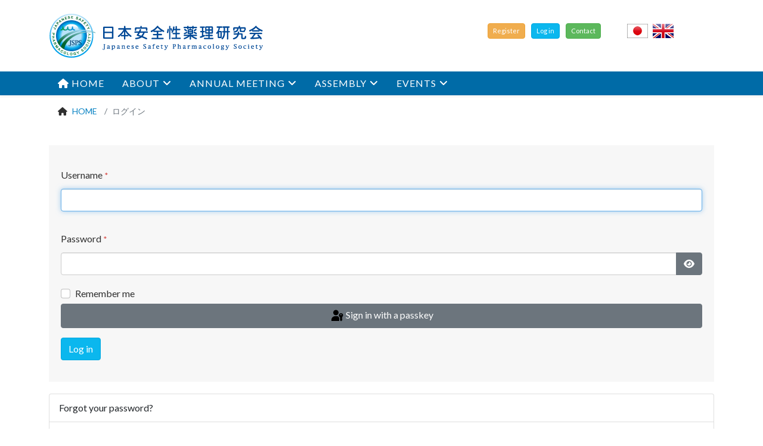

--- FILE ---
content_type: text/html; charset=utf-8
request_url: https://www.j-sps.org/en/log-in
body_size: 6070
content:
<!DOCTYPE html>
<html xmlns="http://www.w3.org/1999/xhtml" xml:lang="en-gb" lang="en-gb" dir="ltr">
	<head>
		<meta http-equiv="X-UA-Compatible" content="IE=edge">
		<meta name="viewport" content="width=device-width, initial-scale=1">
		<meta charset="utf-8">
	<meta name="description" content="日本安全性薬理研究会は「医薬品の安全性評価を薬理学から支える」ため、安全性薬理試験に関わる研究者が集まっています。">
	<meta name="generator" content="4CREATOR">
	<title>ログイン - Japanese Safety Pharmacology Society</title>
	<link href="/templates/shaper_helix3/images/favicon.ico" rel="icon" type="image/vnd.microsoft.icon">
	<link href="https://www.j-sps.org/log-in" rel="alternate" hreflang="ja">
	<link href="https://www.j-sps.org/en/log-in" rel="alternate" hreflang="en">
<link href="/media/plg_system_webauthn/css/button.min.css?230a68" rel="stylesheet">
	<link href="/templates/shaper_helix3/css/bootstrap.min.css" rel="stylesheet">
	<link href="/templates/shaper_helix3/css/fontawesome.min.css" rel="stylesheet">
	<link href="/templates/shaper_helix3/css/font-awesome-v4-shims.min.css" rel="stylesheet">
	<link href="/templates/shaper_helix3/css/template.css" rel="stylesheet">
	<link href="/templates/shaper_helix3/css/presets/preset1.css" rel="stylesheet" class="preset">
	<link href="/templates/shaper_helix3/css/custom.css" rel="stylesheet">
	<link href="/templates/shaper_helix3/css/frontend-edit.css" rel="stylesheet">
	<link href="/media/mod_falang/css/template.css?230a68" rel="stylesheet">
	<style>@media (min-width: 1400px) {
.container {
max-width: 1140px;
}
}</style>
	<style>#sp-top-bar{ background-color:#ffffff;color:#5c5c5c; }</style>
	<style>#sp-header{ background-color:#006ba7; }</style>
	<style>#sp-bottom{ background-color:#006ba7;padding:100px 0px; }</style>
	<style>#sp-footer{ background-color:#006ba7; }</style>
<script src="/media/mod_menu/js/menu.min.js?230a68" type="module"></script>
	<script type="application/json" class="joomla-script-options new">{"joomla.jtext":{"PLG_SYSTEM_WEBAUTHN_ERR_CANNOT_FIND_USERNAME":"Cannot find the username field in the login module. Sorry, Passwordless authentication will not work on this site unless you use a different login module.","PLG_SYSTEM_WEBAUTHN_ERR_EMPTY_USERNAME":"You need to enter your username (but NOT your password) before selecting the passkey login button.","PLG_SYSTEM_WEBAUTHN_ERR_INVALID_USERNAME":"The specified username does not correspond to a user account that has enabled passwordless login on this site.","JFIELD_PASSWORD_INDICATE_INCOMPLETE":"Password doesn't meet site's requirements.","JFIELD_PASSWORD_INDICATE_COMPLETE":"The password strength is now within the acceptable range.","JSHOWPASSWORD":"Show Password","JHIDEPASSWORD":"Hide Password","RLTA_BUTTON_SCROLL_LEFT":"Scroll buttons to the left","RLTA_BUTTON_SCROLL_RIGHT":"Scroll buttons to the right","JLIB_FORM_CONTAINS_INVALID_FIELDS":"The form cannot be submitted as it's missing required data. <br> Please correct the marked fields and try again.","JLIB_FORM_FIELD_REQUIRED_VALUE":"Please fill in this field","JLIB_FORM_FIELD_REQUIRED_CHECK":"One of the options must be selected","JLIB_FORM_FIELD_INVALID_VALUE":"This value is not valid"},"system.paths":{"root":"","rootFull":"https:\/\/www.j-sps.org\/","base":"","baseFull":"https:\/\/www.j-sps.org\/"},"csrf.token":"434c0eeca639b0f41ddad82e4386ffce","system.keepalive":{"interval":840000,"uri":"\/en\/component\/ajax\/?format=json"}}</script>
	<script src="/media/system/js/core.min.js?a3d8f8"></script>
	<script src="/media/system/js/messages.min.js?9a4811" type="module"></script>
	<script src="/media/plg_system_webauthn/js/login.min.js?230a68" defer></script>
	<script src="/media/system/js/keepalive.min.js?08e025" type="module"></script>
	<script src="/media/system/js/fields/validate.min.js?75ac5d" type="module"></script>
	<script src="/media/system/js/fields/passwordview.min.js?61f142" defer></script>
	<script src="/media/vendor/bootstrap/js/modal.min.js?5.3.8" type="module"></script>
	<script src="/media/vendor/jquery/js/jquery.min.js?3.7.1"></script>
	<script src="/media/legacy/js/jquery-noconflict.min.js?504da4"></script>
	<script src="/templates/shaper_helix3/js/bootstrap.min.js"></script>
	<script src="/templates/shaper_helix3/js/jquery.sticky.js"></script>
	<script src="/templates/shaper_helix3/js/main.js"></script>
	<script src="/templates/shaper_helix3/js/frontend-edit.js"></script>
	<script>document.addEventListener("DOMContentLoaded", function() {
var login = document.querySelectorAll('a[href*="login"], a[href*="logout"]').forEach((login, index) => {login.setAttribute('data-bs-toggle', 'modal');login.setAttribute('data-bs-target', '#loginModal');});
});</script>
	<script>rltaSettings = {"switchToAccordions":true,"switchBreakPoint":576,"buttonScrollSpeed":5,"addHashToUrls":true,"rememberActive":false,"wrapButtons":false}</script>
	<script>
var sp_preloader = '0';
</script>
	<script>
var sp_gotop = '1';
</script>
	<script>
var sp_offanimation = 'default';
</script>
	<link href="https://www.j-sps.org/log-in" rel="alternate" hreflang="x-default" />
		<link rel="apple-touch-icon" sizes="180x180" href="/favicons/apple-touch-icon.png?v=20180928b">
<link rel="icon" type="image/png" sizes="32x32" href="/favicons/favicon-32x32.png?v=20180928b">
<link rel="icon" type="image/png" sizes="16x16" href="/favicons/favicon-16x16.png?v=20180928b">
<link rel="mask-icon" href="/favicons/safari-pinned-tab.svg?v=20180928b" color="#006ba7">
<link rel="shortcut icon" href="/favicons/favicon.ico?v=20180928b">
<meta name="apple-mobile-web-app-title" content="JSPS">
<meta name="application-name" content="JSPS">
<meta name="msapplication-TileColor" content="#006ba7">
<meta name="msapplication-config" content="/favicons/browserconfig.xml?v=20180928b">
	</head>
	
	<body class="site com-users view-login no-layout no-task itemid-1678 en-gb ltr  sticky-header layout-fluid off-canvas-menu-init">
	
		<div class="body-wrapper">
			<div class="body-innerwrapper">
				<section id="sp-top-bar"><div class="container"><div class="row"><div id="sp-logo" class="col-lg-6 "><div class="sp-column "><div class="logo"><a href="/"><img class="sp-default-logo" src="/images/logo.png" srcset="" alt="Japanese Safety Pharmacology Society"></a></div></div></div><div id="sp-top1" class="col-lg-4 "><div class="sp-column text-end"><div class="sp-module "><div class="sp-module-content"><ul class="mod-menu mod-list nav ">
<li class="nav-item item-207"><a class="btn btn-warning" href="/en/register" > Register</a></li><li class="nav-item item-103">		<a class="btn btn-primary"  href="#login"  > Log in</a></li><li class="nav-item item-339">		<a class="btn btn-success"  href="/en/contact-us?form_id=1&amp;amp;show_form_title=1&amp;amp;show_form_description=1"  > Contact</a></li></ul>
</div></div></div></div><div id="sp-top2" class="col-lg-2 "><div class="sp-column "><div class="sp-module "><div class="sp-module-content">


<div class="mod-languages ">

    


<ul class="lang-inline">
    
        
                    <li class="" dir="ltr">
                                    <a href="/ja/log-in">
                                                    <img title="日本語 (Japan)" src="/images/flag/ja_jp.png" alt="日本語 (Japan)">                                                                    </a>
                            </li>
                
        
    
        
                    <li class="lang-active" dir="ltr">
                                    <a href="/en/log-in">
                                                    <img title="English (United Kingdom)" src="/images/flag/en_gb.png" alt="English (United Kingdom)">                                                                    </a>
                            </li>
                
        
    </ul>

</div>
</div></div></div></div></div></div></section><header id="sp-header"><div class="container"><div class="row"><div id="sp-menu" class="col-lg-12 "><div class="sp-column ">			<div class='sp-megamenu-wrapper'>
				<a id="offcanvas-toggler" class="d-block d-lg-none" aria-label="HELIX_MENU" href="#"><i class="fa fa-bars" aria-hidden="true" title="HELIX_MENU"></i></a>
				<ul class="sp-megamenu-parent menu-fade-up d-none d-lg-block"><li class="sp-menu-item"><a  href="/en/"  ><i class="fa fa-home"></i> HOME</a></li><li class="sp-menu-item sp-has-child"><a  href="/en/about"  >About</a><div class="sp-dropdown sp-dropdown-main sp-menu-right" style="width: 240px;"><div class="sp-dropdown-inner"><ul class="sp-dropdown-items"><li class="sp-menu-item"><a  href="/en/about"  ><i class="fa fa-sitemap"></i> View article list</a></li><li class="sp-menu-item"><a  href="/en/about/message"  >Message</a></li><li class="sp-menu-item"><a  href="/en/about/prospectus"  >Prospectus</a></li><li class="sp-menu-item"><a  href="/en/about/directors"  >Directors</a></li><li class="sp-menu-item"><a  href="/en/about/constitution"  >Constitution</a></li><li class="sp-menu-item"><a  href="/en/about/symbol-mark"  >Symbol mark</a></li><li class="sp-menu-item"><a  href="/en/about/animal-welfare"  >Animal welfare</a></li></ul></div></div></li><li class="sp-menu-item sp-has-child"><a  href="/en/annual-meeting"  >Annual Meeting</a><div class="sp-dropdown sp-dropdown-main sp-menu-right" style="width: 240px;"><div class="sp-dropdown-inner"><ul class="sp-dropdown-items"><li class="sp-menu-item"><a  href="/en/annual-meeting"  ><i class="fa fa-sitemap"></i> View article list</a></li><li class="sp-menu-item"></li><li class="sp-menu-item"></li><li class="sp-menu-item"></li></ul></div></div></li><li class="sp-menu-item sp-has-child"><a  href="/en/assembly"  >Assembly</a><div class="sp-dropdown sp-dropdown-main sp-menu-right" style="width: 240px;"><div class="sp-dropdown-inner"><ul class="sp-dropdown-items"><li class="sp-menu-item"></li></ul></div></div></li><li class="sp-menu-item sp-has-child"><a  href="/en/events"  >Events</a><div class="sp-dropdown sp-dropdown-main sp-menu-right" style="width: 240px;"><div class="sp-dropdown-inner"><ul class="sp-dropdown-items"><li class="sp-menu-item"><a  href="/en/events"  >View events list</a></li><li class="sp-menu-item"></li></ul></div></div></li></ul>			</div>
		</div></div></div></div></header><section id="sp-navigation"><div class="container"><div class="row"><div id="sp-breadcrumb" class="col-lg-12 "><div class="sp-column "><div class="sp-module "><div class="sp-module-content">
<ol class="breadcrumb">
	<li class="breadcrumb-item"><i class="fa fa-home"></i></li><li class="breadcrumb-item"><a href="/en/" class="pathway">HOME</a></li><li class="breadcrumb-item active">ログイン</li></ol>
</div></div></div></div></div></div></section><section id="sp-main-body"><div class="container"><div class="row"><div id="sp-component" class="col-lg-12 "><div class="sp-column "><div id="system-message-container">
	</div>
<div
				class="modal fade"
				id="loginModal"
				tabindex="-1"
				aria-labelledby="loginModalLabel"
				aria-hidden="true"
			>
				<div class="modal-dialog modal-dialog-centered">
					<div class="modal-content">
						<div class="modal-header">
							<h5 class="modal-title" id="loginModalLabel">
								Log in							</h5>
							<button
								type="button"
								class="btn-close"
								data-bs-dismiss="modal"
								aria-label="Close"
							></button>
						</div>
						<div class="modal-body">
														<form id="login-form-150" class="mod-login" action="/en/log-in" method="post">

    
    <div class="mod-login__userdata userdata">
        <div class="mod-login__username form-group">
                            <div class="input-group">
                    <input id="modlgn-username-150" type="text" name="username" class="form-control" autocomplete="username" placeholder="Username">
                    <label for="modlgn-username-150" class="visually-hidden">Username</label>
                    <span class="input-group-text" title="Username">
                        <span class="icon-user icon-fw" aria-hidden="true"></span>
                    </span>
                </div>
                    </div>

        <div class="mod-login__password form-group">
                            <div class="input-group">
                    <input id="modlgn-passwd-150" type="password" name="password" autocomplete="current-password" class="form-control" placeholder="Password">
                    <label for="modlgn-passwd-150" class="visually-hidden">Password</label>
                    <button type="button" class="btn btn-secondary input-password-toggle">
                        <span class="icon-eye icon-fw" aria-hidden="true"></span>
                        <span class="visually-hidden">Show Password</span>
                    </button>
                </div>
                    </div>

                    <div class="mod-login__remember form-group">
                <div id="form-login-remember-150" class="form-check">
                    <input type="checkbox" name="remember" class="form-check-input" value="yes" id="form-login-input-remember-150">
                    <label class="form-check-label" for="form-login-input-remember-150">
                        Remember Me                    </label>
                </div>
            </div>
        
                    <div class="mod-login__submit form-group">
                <button type="button"
                        class="btn btn-secondary w-100 plg_system_webauthn_login_button"
                                                    data-webauthn-form="login-form-150"
                                                                        title="Sign in with a passkey"
                        id="plg_system_webauthn-j8Gw1wJlyTou-2du6Suyq"
                        >
                                            <svg aria-hidden="true" id="Passkey" xmlns="http://www.w3.org/2000/svg" viewBox="0 0 24 24"><g id="icon-passkey"><circle id="icon-passkey-head" cx="10.5" cy="6" r="4.5"/><path id="icon-passkey-key" d="M22.5,10.5a3.5,3.5,0,1,0-5,3.15V19L19,20.5,21.5,18,20,16.5,21.5,15l-1.24-1.24A3.5,3.5,0,0,0,22.5,10.5Zm-3.5,0a1,1,0,1,1,1-1A1,1,0,0,1,19,10.5Z"/><path id="icon-passkey-body" d="M14.44,12.52A6,6,0,0,0,12,12H9a6,6,0,0,0-6,6v2H16V14.49A5.16,5.16,0,0,1,14.44,12.52Z"/></g></svg>
                                        Sign in with a passkey                </button>
            </div>
        
        <div class="mod-login__submit form-group">
            <button type="submit" name="Submit" class="btn btn-primary w-100">Log in</button>
        </div>

                    <ul class="mod-login__options list-unstyled">
                <li>
                    <a href="/en/log-in?view=reset">
                    Forgot your password?</a>
                </li>
                <li>
                    <a href="/en/log-in?view=remind">
                    Forgot your username?</a>
                </li>
                                <li>
                    <a href="/en/register">
                    Create an account <span class="icon-register" aria-hidden="true"></span></a>
                </li>
                            </ul>
        <input type="hidden" name="option" value="com_users">
        <input type="hidden" name="task" value="user.login">
        <input type="hidden" name="return" value="aHR0cHM6Ly93d3cuai1zcHMub3JnL2VuL2xvZy1pbg==">
        <input type="hidden" name="434c0eeca639b0f41ddad82e4386ffce" value="1">    </div>
    </form>
													</div>
					</div>
				</div>
			</div>
			<div class="com-users-login login">
    
    
                            
        
    
    <form action="/en/log-in?task=user.login" method="post" id="com-users-login__form" class="com-users-login__form form-validate form-horizontal well">

        <fieldset>
            <div class="control-group mb-3 com-users-login__input">
			<div class="control-label"><label id="username-lbl" for="username" class="required form-label">
	Username<span class="star" aria-hidden="true">&#160;*</span></label></div>
		<div class="controls">

    
    <input
        type="text"
        name="username"
        id="username"
        value=""
                class="form-control validate-username required" size="25"         required autocomplete="username" autofocus     >

    

</div>
</div>
<div class="control-group mb-3 com-users-login__input">
			<div class="control-label"><label id="password-lbl" for="password" class="required form-label">
	Password<span class="star" aria-hidden="true">&#160;*</span></label></div>
		<div class="controls">
<div class="password-group">
    <div class="input-group">
        <input
            type="password"
            name="password"
            id="password"
            value=""
             autocomplete="current-password" class="form-control required"    size="25" maxlength="99" required  data-min-length="8"   data-min-uppercase="1"   >
                <button type="button" class="btn btn-secondary input-password-toggle">
            <span class="icon-eye icon-fw" aria-hidden="true"></span>
            <span class="visually-hidden">Show Password</span>
        </button>
            </div>
</div></div>
</div>

                            <div class="com-users-login__remember">
                    <div class="form-check">
                        <input class="form-check-input" id="remember" type="checkbox" name="remember" value="yes">
                        <label class="form-check-label" for="remember">
                            Remember me                        </label>
                    </div>
                </div>
            
                            <div class="com-users-login__submit control-group">
                    <div class="controls">
                        <button type="button"
                                class="btn btn-secondary w-100 plg_system_webauthn_login_button"
                                                                    data-webauthn-form="com-users-login__form"
                                                                                                title="Sign in with a passkey"
                                id="plg_system_webauthn-Q9m95KKQRtfQ-uwWzNp6N"
                        >
                                                            <svg aria-hidden="true" id="Passkey" xmlns="http://www.w3.org/2000/svg" viewBox="0 0 24 24"><g id="icon-passkey"><circle id="icon-passkey-head" cx="10.5" cy="6" r="4.5"/><path id="icon-passkey-key" d="M22.5,10.5a3.5,3.5,0,1,0-5,3.15V19L19,20.5,21.5,18,20,16.5,21.5,15l-1.24-1.24A3.5,3.5,0,0,0,22.5,10.5Zm-3.5,0a1,1,0,1,1,1-1A1,1,0,0,1,19,10.5Z"/><path id="icon-passkey-body" d="M14.44,12.52A6,6,0,0,0,12,12H9a6,6,0,0,0-6,6v2H16V14.49A5.16,5.16,0,0,1,14.44,12.52Z"/></g></svg>
                                                        Sign in with a passkey                        </button>
                    </div>
                </div>
            
            <div class="com-users-login__submit control-group">
                <div class="controls">
                    <button type="submit" class="btn btn-primary">
                        Log in                    </button>
                </div>
            </div>

                        <input type="hidden" name="return" value="">
            <input type="hidden" name="434c0eeca639b0f41ddad82e4386ffce" value="1">        </fieldset>
    </form>
    <div class="com-users-login__options list-group">
        <a class="com-users-login__reset list-group-item" href="/en/log-in?view=reset">
            Forgot your password?        </a>
        <a class="com-users-login__remind list-group-item" href="/en/log-in?view=remind">
            Forgot your username?        </a>
                    <a class="com-users-login__register list-group-item" href="/en/log-in?view=registration">
                Don't have an account?            </a>
            </div>
</div></div></div></div></div></section><section id="sp-bottom"><div class="container"><div class="row"><div id="sp-bottom1" class="col-lg-12 "><div class="sp-column "><div class="sp-module "><div class="sp-module-content"><ul class="mod-menu mod-list nav ">
<li class="nav-item item-127">		<a  href="/en/"  > Home</a></li><li class="nav-item item-128"><a href="/en/news" > News</a></li><li class="nav-item item-129"><a href="/en/terms-of-use" > Terms of use</a></li><li class="nav-item item-130"><a href="/en/privacy-policy" > Privacy policy</a></li><li class="nav-item item-137"><a href="/en/links" > Links</a></li><li class="nav-item item-277"><a href="/en/sitemap" > Sitemap</a></li><li class="nav-item item-278"><a href="/en/contact-us?form_id=1&amp;show_form_title=1&amp;show_form_description=1" > Contact Us</a></li><li class="nav-item item-1787"><a href="/en/search" > Search</a></li></ul>
</div></div></div></div></div></div></section><footer id="sp-footer"><div class="container"><div class="row"><div id="sp-footer1" class="col-lg-6 "><div class="sp-column text-left"><span class="sp-copyright">© 2026 Japanese Safety Pharmacology Society</span></div></div><div id="sp-footer2" class="col-lg-6 "><div class="sp-column text-end"><div class="sp-module "><div class="sp-module-content">
<div id="mod-custom106" class="mod-custom custom">
    <div class="SupportedBy">Supported by <a href="https://www.4creator.biz" target="_blank" rel="noopener noreferrer">4CREATOR JAPAN</a></div></div>
</div></div></div></div></div></div></footer>			</div>
		</div>
		
		<!-- Off Canvas Menu -->
		<div class="offcanvas-menu">
			<a href="#" class="close-offcanvas" aria-label="Close"><i class="fa fa-remove" aria-hidden="true" title="Close"></i></a>
			<div class="offcanvas-inner">
									<div class="sp-module _menu"><h3 class="sp-module-title">メインメニュー</h3><div class="sp-module-content"><ul class="mod-menu mod-list nav ">
<li class="nav-item item-101 default"><a href="/en/" > <i class="fa fa-home"></i> HOME</a></li><li class="nav-item item-105 deeper parent"><a href="/en/about" > About</a><span class="offcanvas-menu-toggler collapsed" data-bs-toggle="collapse" data-bs-target="#collapse-menu-105"><i class="open-icon fa fa-angle-down"></i><i class="close-icon fa fa-angle-up"></i></span><ul class="mod-menu__sub list-unstyled small"><li class="nav-item item-112">		<a  href="/en/about"  > View article list</a></li><li class="nav-item item-106"><a href="/en/about/message" > Message</a></li><li class="nav-item item-107"><a href="/en/about/prospectus" > Prospectus</a></li><li class="nav-item item-108"><a href="/en/about/directors" > Directors</a></li><li class="nav-item item-109"><a href="/en/about/constitution" > Constitution</a></li><li class="nav-item item-110"><a href="/en/about/symbol-mark" > Symbol mark</a></li><li class="nav-item item-111"><a href="/en/about/animal-welfare" > Animal welfare</a></li></ul></li><li class="nav-item item-113 deeper parent"><a href="/en/annual-meeting" > Annual Meeting</a><span class="offcanvas-menu-toggler collapsed" data-bs-toggle="collapse" data-bs-target="#collapse-menu-113"><i class="open-icon fa fa-angle-down"></i><i class="close-icon fa fa-angle-up"></i></span><ul class="mod-menu__sub list-unstyled small"><li class="nav-item item-114">		<a  href="/en/annual-meeting"  > View article list</a></li></ul></li><li class="nav-item item-121"><a href="/en/assembly" > Assembly</a></li><li class="nav-item item-126 deeper parent"><a href="/en/events" > Events</a><span class="offcanvas-menu-toggler collapsed" data-bs-toggle="collapse" data-bs-target="#collapse-menu-126"><i class="open-icon fa fa-angle-down"></i><i class="close-icon fa fa-angle-up"></i></span><ul class="mod-menu__sub list-unstyled small"><li class="nav-item item-342">		<a  href="/en/events"  > View events list</a></li><li class="nav-item item-204"><a href="/en/community/search" > Search</a></li></ul></li></ul>
</div></div>
							</div>
		</div>
				
						
		
		
				
		<!-- Go to top -->
					<a href="javascript:void(0)" class="scrollup" aria-label="Go To Top">&nbsp;</a>
			</body>
</html>

--- FILE ---
content_type: text/css; charset=utf-8
request_url: https://www.j-sps.org/templates/shaper_helix3/css/custom.css
body_size: 7260
content:
/* Attention when updating K2: 
components/com_k2/css/k2.print.css, components/com_k2/css/k2.css */

@charset "UTF-8";
@import url('https://fonts.googleapis.com/css?family=Lato|Cormorant+SC');

:root{
    --body-font-family: 'Lato', Helvetica, Tahoma, Geneva, Arial, "Hiragino Kaku Gothic Pro", "ヒラギノ角ゴ Pro W3", "メイリオ", "Meiryo", "ＭＳ Ｐゴシック", sans-serif;
    --fontAwesome: "Font Awesome 5 Free";
    --fontAwesome6: "Font Awesome 6 Free";
}

body{
    font-family: var(--body-font-family);
	font-size: 16px;
	color: #2F2F2F;
	line-height: 1.9;
}
.h1, .h2, .h3, .h4, .h5, .h6, h1, h2, h3, h4, h5, h6{line-height: 1.5}
p{margin: 0 0 24px; text-indent: 1.5em}
p.noIndent, p.readmore, .osm-container p{text-indent: inherit}
h1.componentheading{font-size: 28px; margin-top: 10px}
h3{font-size: 20px; margin-top: 56px; padding-bottom: 5px; margin-bottom: 16px; border-bottom: 1px solid #DDD}
h3.noTop, h3.componentheading{margin-top: 10px}
.cat-children{border-top: 1px solid #DDD; padding: 30px 30px 1px; background-color: #F8F8F8}
.cat-children h3.page-header{border-bottom: none}
.cat-children h3:before{font-family: var(--fontAwesome); font-wieght: 900; content: "\f07b";margin-right: 4px; color: #777}
.h5, h5 {font-size: 16px}
.items-leading {background-color: #F4FBFF; border: 1px solid #ECECEC; margin-bottom: 40px}
.items-leading article.item{margin: 30px 15px}
.blog .row{margin: 0 -10px}

a{color: #0581c3}
a:hover{color: #0e9cd1}

th{text-align: inherit}
th[scope="row"]{text-align: left}
/*.icons .btn-group > .btn{background-color: #FFF}*/
.table>tbody>tr>td, .table>tbody>tr>th, .table>tfoot>tr>td, .table>tfoot>tr>th, .table>thead>tr>td, .table>thead>tr>th {line-height: 1.9}
.table-striped{border-bottom: 5px solid #EFEFEF}
.table>:not(:first-child){border-top: 2px solid #e6e6e6}

figcaption{text-align: center; font-size: 13px; color: #888}

/* Web Auth */
.com-users-method-edit-post-message{display: none}

/* Joomla 4 edition */
.sp-megamenu-parent >li.sp-has-child>a:after, .sp-megamenu-parent >li.sp-has-child>span:after{font-family: var(--fontAwesome6); font-weight: 600}

/* bug fix */
.hasTooltip{display: inline-block !important}

/* Top Menu */
#sp-top-bar{padding: 15px 0}
#sp-top-bar .sp-module{display: inherit}
#sp-top1, #sp-top2{padding-top: 20px}
#sp-top1.col-sm-4, #sp-top1.col-md-4{padding-right: 0}
#sp-top1 .sp-module ul.nav{display: block}
#sp-top1 .sp-module ul.nav > li{display: inline-block; border-bottom: none}
#sp-top1 .sp-module ul.nav > li >a{display: inherit; line-height: 24px; padding: 0 8px; margin: 0 0 0 10px; font-size: 11px; color: #FFF}
#sp-top1 .sp-module ul.nav > li >a.btn:focus, #sp-top1 .sp-module ul.nav > li >a.btn:hover{background-color: #444}
#sp-top1 .sp-module ul.nav > li >a:before {content: " "; margin-right: inherit}
#sp-top2 .mod-languages ul li a img{display: inline}
#sp-top2 .sp-module ul >li >a{line-height: inherit}

/* Main Menu */
#sp-header{height: inherit}
#sp-header .sp-megamenu-parent{float: none}
#sp-header .sp-megamenu-parent > li > a{font-size: 16px; line-height: 40px; color: #FFF}
#sp-header .sp-megamenu-parent > li.active > a, #sp-header .sp-megamenu-parent > li:hover > a{color: #FFF}
#sp-header .sp-megamenu-parent > li.active {background-color: #0581c3 !important}
/* Main Menu: Pull down menu */
#sp-header .sp-megamenu-parent .sp-dropdown .sp-dropdown-inner{padding: 0}
#sp-header .sp-megamenu-parent .sp-dropdown li.sp-menu-item > a{padding: 8px 15px}
#sp-header .sp-megamenu-parent .sp-dropdown li.sp-menu-item > a:hover {background: #0581c3}
#sp-header .sp-megamenu-parent .sp-dropdown li.sp-menu-item.active > a{color: #FFF; background: #0581c3}
/* Main Menu: for small window (responsive) */
#offcanvas-toggler{line-height: inherit}
#sp-menu #offcanvas-toggler > i{color: #FFF; font-size: 24px}
#sp-menu #offcanvas-toggler > i::after{content: ' Menu'; font-size: 16px; vertical-align: middle}

/* Footer Menu */
#sp-bottom{padding: 0 !important; text-align: center; font-size: 13px}
#sp-bottom .sp-module ul > li{display: inline; border-bottom: none}
#sp-bottom .sp-module ul > li{display: inline-block; padding: 0 15px}
#sp-bottom .sp-module ul.nav > li >a:before {content: " "; margin-right: inherit}
#sp-bottom .sp-module ul.nav > li >a{color: #BECDDE}
#sp-bottom .sp-module ul.nav > li >a:hover{color: #FBFFED}

#sp-footer{font-size: 12px; color: #86b0df}
.SupportedBy a{color: #86b0df !important}
.SupportedBy a:hover{text-decoration: underline}

/* Header Image */
#sp-showcase{background-position: center}
.headerImg .slogan{text-align: center; color: #FFF; padding: 130px 20px 120px; font-size: 36px; text-shadow: 3px 2px 2px #111; line-height: 1.4}
.headerImg .sloganEN{text-align: center; color: #989898; font-size: 20px; background-color: rgba(0,0,0,0.6); padding: 15px; font-family: 'Cormorant SC', serif; line-height: 1.5}


/* Main Body */
#sp-main-body{padding: 30px 0}
article .icons .btn-group{margin-top: -60px; display: inline-block !important}
.blog-featured article .icons .btn-group, .blog .icons .btn-group{display: none !important}
.page-header{margin: 0 0 30px; padding-bottom: 0px}
.page-header h1{margin-top: 10px; line-height: 1; font-size: 28px}
.content-category h1{margin: 10px 0 30px; line-height: 1; font-size: 28px}
.entry-header{margin-bottom: 15px}
.entry-header h2:before{font-family: var(--fontAwesome6); font-weight: 900; content: "\f04d";margin-right: 4px; color: #555}
.entry-header h2 a{color: #0581c3}
.blog p{text-indent: inherit !important}

/* Right area */
.sp-module ul >li >a:before {content: "";margin-right: 0}
#sp-right .sp-module{border: 1px solid #DDD; border-radius: 6px 6px 0 0}
#sp-right h3.sp-module-title{margin: 0; text-align: center; padding: 15px 5px; background-color: #F1F2EB; font-weight: 600; border-radius: 6px 6px 0 0; font-size: 16px; color: #555}
#sp-right .sp-module .sp-module-content{padding: 20px 15px}
#sp-right .sp-module{margin-bottom: 30px; margin-top: 0}

/* Right area: am button */
#sp-right .sp-module.am{border: none; border-radius: inherit; margin-bottom: 0}
#sp-right .sp-module.am2{border: none; border-radius: inherit; margin-bottom: 30px}
#sp-right .sp-module.am .sp-module-content, #sp-right .sp-module.am2 .sp-module-content{padding: 5px 0}
#sp-right .sp-module.am .btn, #sp-right .sp-module.am2 .btn{white-space: normal; font-size: 1.1em}


/* - - - - Template  - - - - - - - - - - - - - - - - - - - - - - - - - - - - - - - - - - - - - - - - - - - - - - - - - - - - - - - - - - -  */
/* Helix Blog Option */
ul#com-content-formTabs.nav-tabs li:nth-child(2){display: none}  

/* TinyMCE bug */
.mce-edit-area.mce-container.mce-panel.mce-stack-layout-item{border-width: 1px 1px 0px 0px !important}


/* - - - - Extensions  - - - - - - - - - - - - - - - - - - - - - - - - - - - - - - - - - - - - - - - - - - - - - - - - - - - - - - - - - - - */

/* Breadcumbs */
.breadcrumb{padding: 4px 15px; margin: 10px 0; font-size: 14px}
.breadcrumb > li:nth-child(1) + li::before{content: ""; padding: 0 2px}

/* Login */
.lp-button-wrapper ul.lp-link-wrapper{font-size: 13px}
.lp-button-wrapper ul.lp-link-wrapper li a{color: #0581c3}
.lp-button-wrapper ul.lp-link-wrapper li a:hover{color: #0e9cd1}
/* LoginModal */
#loginModal form.mod-login .form-group{margin: 5px}
#loginModal form.mod-login ul{margin-top: 20px; font-size: 14px}
#loginModal form.mod-login ul li:before{font-family: var(--fontAwesome6); font-weight: 600; margin-right: 3px; content: "\f138"}
/* Login, Remind - J5 */
.mod-login__submit svg,
.com-users-login__submit svg{width: 24px}
.com-users .form-horizontal .control-label{width: inherit; text-align: left}
.com-users .form-horizontal .controls{margin-left: 0}
.com-users .input-group #password.form-control{width: 1%}
.com-users-login__options .com-users-login__register{display: none}
legend{font-size: 1.125rem}
.star, .form-control-feedback{font-size: 0.85rem; color: #d9534f}


/* Tags */
ul.com-tags-tag__category li h3{margin: 0; padding: 0; border-bottom: none}
ul.tags li a.btn-info{font-size: 0.75rem; background-color: #777; border: none}
ul.tags li a::before{font-family: var(--fontAwesome6); margin-right: 8px; content: "\f02b"}

/* Weblinks */
.categories-list h1{margin-top: 10px; line-height: 1; font-size: 28px}
.categories-list .categories-list{border-bottom: 1px solid #eee; margin: 0 0 30px; padding-bottom: 0px}
.weblink-category .btn-toolbar{display: block}
.weblink-category .btn-toolbar .btn-group{display: inline-block}
.weblink-category h1{border-bottom: 1px solid #eee; margin: 3px 0 30px; padding-bottom: 0px; font-size: 28px}
.weblink-category h2{font-size: 24px}
.list-title img{display: inline-block; margin-right: 10px}
.weblink-category fieldset.filters{margin-bottom: 10px; background-color: #F8F8F8; padding: 6px}
fieldset.filters input#filter-search, fieldset.filters select#limit{display: inline-block; margin-left: 10px}
fieldset.filters select#limit.input-mini{width: 70px}

/* Search Box */
#sp-right .sp-module.searchBox{border: none}
#sp-right .sp-module.searchBox .sp-module-content{padding: 0}
#sp-right .sp-module.searchBox .sp-module-content .btn{width: 100%}
#mlsModal.modal .modal-dialog .modal-header h3{border-bottom: none}

/* sponsor area */
img.sponsor{margin: 0 auto; padding: 30px 5px}

/* K2 */
.com-k2.view-item #sp-main-body{padding: 0}
div.itemToolbar{margin: 0; background-color: inherit}
div.itemTagsBlock{background-color: #f5f5f5; padding: 2px 5px; font-size: 14px}
div.itemListCategory{background: inherit; border: none; margin: 0; padding: 0}
div.itemListCategory h2{margin-top: 0}
div.itemTagsBlock{display: block}

/* K2: Abstract */
div.itemHeader h2.itemTitle{font-size: 22px; adding: 10px 0 0 0; border-bottom: 1px solid #E3E3E3; margin-bottom: 0}
div.itemBody{font-size: inherit; line-height: inherit; font-family: inherit}
#abstract{text-align: justify; line-height: 1.6}
#abstract p{text-indent: inherit; margin: 0 0 1.2em; }
#abstract p.writer{font-size: 14px; padding: 0 0 10px}
#abstract p.writerjp{border-top: 1px solid #E3E3E3; margin-top: 15px; padding: 10px 20px; font-size: 14px; font-family: inherit}

/* K2: Abstract list */
div.catItemBody{/*max-height: 128px; overflow: auto;*/ border-bottom: 3px solid #DDD}
.catItemIntroText #abstract p.writer{display: none}
div.k2Pagination ul li.active a{background: #006ba7}
div.k2Pagination ul li a:hover{background: #22b8f0}

/* K2: Abstract list: ItemExtraFields to disable (2020.03.17) */
div.catItemExtraFields{display: none}

/* K2 User */
div.k2UserBlock ul.k2UserBlockActions{padding: 0}
.sp-module ul.k2UserBlockActions >li{border-bottom: none; font-size: 0.9em}
.sp-module ul.k2UserBlockActions >li > a{line-height: 1.5; color: #0581c3}
.sp-module ul.k2UserBlockActions{margin-bottom: 20px !important}
div.k2UserBlock div.k2UserBlockDetails span.ubCommentsCount, div.k2UserBlock form input.ubLogout{font-size: 0.8em}
div.k2UserBlock p.ubGreeting{text-indent: 0; font-size: 0.7em; text-align: center}
div.k2UserBlock div.k2UserBlockDetails span.ubCommentsCount, .sp-module ul.k2UserBlockActions > li:last-child{display: none}
span.userItemAddLink{width: inherit}
.userBlock h2{margin: 0; font-size: 24px}

/* K2 Content */
.sp-module .k2ItemsBlock ul > li{margin: 0 0 8px 0; padding-bottom: 8px}
.sp-module .k2ItemsBlock ul > li.lastItem{border-bottom: none; margin: 0; padding: 0}
.sp-module .k2ItemsBlock ul > li.clearList{margin: 0; padding: 0}
.sp-module .k2ItemsBlock ul > li > a{line-height: 1.2; font-size: 13px; color: #0581c3}


/* Membership Pro */
h1.osm-page-title, h1.osm_title{font-size: 28px}
.form-horizontal .control-label{width: 220px}
.form-horizontal input[type="checkbox"]{margin-top: 7px}
.form-group.osm-privacy-policy{margin-left: 5px}
.form-group.osm-terms-and-conditions-container{margin-left: 21px}
.osm-terms-and-conditins-container{margin-left: 1px !important}
#osm-profileContent.tab-content, #osm_form_renew{margin: 20px 10px}
#osm-container table{font-size: 0.85em; margin-top: 10px}
#published_chzn.chzn-container{width: 180px !important}
.filter-search input#filter_search[type="text"]{display: inline-block}
.osm-container .form-group textarea{width: 400px !important; height: 80px}
/* Membership Pro - members management - Unpublish button*/
#toolbar-unpublish.btn-wrapper, #toolbar-plus.btn-wrapper{display: none}
/* Membership Pro - Form for Regular Membership*/
form.form-horizontal .control-label label{margin-top: 10px}
[id*="field_examination_"]{border: 1px solid #BAD1DB; background-color: #ECF9FF; padding: 10px 20px; margin: 20px 13px; width: 97.5%}
[id*="field_examination_"] .col-md-3, [id*="field_examination_"] .col-md-9{width: 100%}
.form-horizontal [id*="field_examination_"] .control-label{width: 100%; float: none}
[id*="field_examination_"] .col-md-9 .oms-radio-container{margin-left: 50px}
[id*="field_examination_"] .col-md-9 .oms-radio-container label.radio input{margin-top: 8px}
#field_alert_message{color: red; font-size: 1.2em; text-align: center; margin: 50px 0}
[id*="field_under_review"]{color: darkgreen; text-align: center; margin: 50px 0}
.osm-container:not(.osm-container-j4) .form-group#field_examination_3 input[type=text]{width: 500px !important; margin-left: 50px}
.osm-privacy-policy .col-md-9{clear: both}
.osm-privacy-policy-message{font-size: 0.85em}

/* Uni Form */
.form-horizontal #osm_join_day input[type="checkbox"]{margin: 8px 5px 0 -20px}
.form-horizontal #field_osm_membership input[type="checkbox"]{margin: 8px 5px 0 -20px}

/* AcyMailing */
#acymodifyform legend{padding-bottom: 0}
fieldset.adminform.acy_subscription_list{margin-top: 50px}
#acymodifyform div.acystatus{max-width: 200px}
#acyusersubscription .acystatus .radio input[type="radio"]{position: relative;margin-left: 0}
#acyusersubscription .acyListInfo .list_name{font-weight: 600}
#acyusersubscription .acyListInfo .list_description{font-size: 0.85em; padding: inherit}

/* Kunera */
#kunena h3{border-bottom: none}
#kunena.layout .breadcrumb > .active + li::before, #kunena.layout .breadcrumb > li + li::before{content: ""}
#kunena.layout h3{font-size: 20px}
#kunena.layout .well{border: none; border-radius: inherit;  padding: 5px; background-color: #edf5f8}
#kunena.layout [class*=" icon-"]{width: inherit; line-height: inherit; padding: 15px 0}
#kunena.layout .kwho-admin{color: #0581c3}
#kunena.layout .lastpostby, #kunena.layout .datepost{font-size: 0.85em}
#kunena.layout .mykmsg-header em{padding-right: 20px}
#kunena.layout i.fa-search, #kunena.layout i.fa-user-circle, #kunena.layout i.fa-compress{font-family: FontAwesome}
#kunena.layout .search .btn{padding: 3px 12px; font-size: 16px}

#kunena .shadow-lg{box-shadow: none !important}
#kunena .navbar-expand-lg .offcanvas{z-index: 98}
#kunena.layout .kunena-topic-item h1{font-size: 28px; padding: 30px 0 10px}
#kunena.layout .message .shadow{box-shadow: none !important; padding-top: 30px}
#kunena.layout #categoryactions .category-item .center,
#kunena.layout #ktopicsform .topic-list .center{text-align: left}


/* Kunera bag fix for quick replay */
.com-kunena.modal-open{overflow: auto !important}

/* EDocman search */
#search_edocman_box.input-medium, #filter_category_id.input-medium{width: 100%; margin-bottom: 15px}

/* EDocman */
#edocman-categories .edocman-box-heading{padding: 8px}
h1.edocman-page-heading{font-size: 24px; margin: 0 0 10px !important}
h3.edocman-category-title{border-bottom: none}
.edocman-category small{font-size: 0.875rem}

/* EDocman Documents */
table.edocman_document_list .edocman_document_list_title{width: 67%  !important; line-height: 1.2}
table.edocman_document_list .edocman_document_list_title a{color: #2F2F2F !important; font-weight: normal !important; font-size: 13px !important}
table.edocman_document_list .edocman_document_list_title a:hover{color: #0e9cd1 !important}
table.edocman_document_list .edocman_document_list_size{width: 28%  !important;font-weight: normal !important; text-align: right}
table.edocman_document_list tr td{padding: 10px 0 !important}
/* EDocman 3.3 */
#item-form h1, #item-form h2, .upload-document-title{font-weight: inherit; color: inherit; margin-bottom: 2rem !important; padding-bottom: .5rem; border-bottom: 2px solid #eee}
.calendarfilter select, .calendarfilter input[type="text"]{height: 46px}
.calendarfilter .filter-fields{grid-template-columns: 1fr 1fr 1fr auto}
.calendarfilter .filter-field button.btn-primary, .calendarfilter .filter-field .btn-primary,
#userdocumentstable thead th{background: #8a8a8a}
.form-group:focus-within{outline: inherit}
/* EDocman Categories */
.sp-module.edocCat ul >li >a{color: #2F2F2F; font-size: 14px}
.sp-module.edocCat ul >li >a:hover{color: #0e9cd1}

/* JSN UniForm */
.jsn-inline input[type="text"]{display: inline-block}
.jsn-master .jsn-inline input.phone.jsn-input-mini-fluid{width: 8%}
.jsn-form-content textarea{height: inherit}
.com-uniform p{text-indent: 0}
.jsn-master .jsn-bootstrap input[type="file"]{padding: 0}

/* Convert Forms */
.convertforms.cf-success .cf-response{background-color: #006ba7}
.convertforms .cf-control-input-desc{font-size: 11px; color: red}

/* Web Links */
.com-content-categories__item a{font-size: 20px}
.com-content-categories__item a:before{font-family: var(--fontAwesome); margin-right: 8px; content:"\f07b"}
.com-content-categories__item span.badge{float: right; margin-top: 10px}

 /* Tabs & Accordions */
[data-rlta-element=container][data-rlta-state=ready][data-rlta-theme=neutral][data-rlta-type=accordions]>[data-rlta-element=button] h3{border-bottom: none}


/* - - - - Pages  - - - - - - - - - - - - - - - - - - - - - - - - - - - - - - - - - - - - - - - - - - - - - - - - - - - - - -- - - - - - -  */
.readmore .btn-secondary{background-color: #359ad2; border: none; font-size: 14px}
.blog-featured p{text-indent: 0}
#editor-xtd-buttons a{font-size: 0.85em}
ul.joomla-tabs a.nav-link{color: #0581c3}
ul.joomla-tabs a.nav-link:hover{color: #0e9cd1}
.page-item.active .page-link{background-color: #0581c3; border-color: #0581c3}
.pagination > .active > a:hover{background-color: #0e9cd1; border-color: #0e9cd1}
.pagination{font-size: 0.85em}
.pagination p.counter{margin-right: 40px}
ul.pagination-list{list-style: none}
ul.pagination-list li{display: inline-block; padding: 0 8px}


/* information */
.content-category .table-bordered > tbody > tr > td{border-left: none !important; border-right: none !important}
.content-category .table-bordered > tbody > tr > td.list-hits{text-align: right}
.content-category .table-bordered > tbody > tr > td.list-hits .badge{display: inline}
.content-category fieldset.btn-toolbar{margin-bottom: 10px}

/* boards */
h3.position{margin-bottom: 0; padding: 5px 15px 2px; border-bottom: none; background-color: #DAE1E9; border-radius: 14px 50px 0 0; font-size: 18px; font-weight: 600; color: #525252}
h3 span.positionEN{margin-left: 10px; font-size: 14px}
.nameEN{font-size: 13px}

/* constitution */
#constitution dl dd{margin-left: 30px !important; padding-bottom: 15px; text-indent: 1em; line-height: 1.9}
#constitution dl dd ol li{text-indent: 0; padding-left: 10px; line-height: 1.9}
#constitution .constitutionHistory{border: 1px dashed #CCC; background-color: #F8F8F8; padding: 15px 30px; font-size: 0.85em; margin-top: 50px; display: inline-block}

/* annual-meeting/summary */
.greetingMessage{border: 1px solid #CCC; box-shadow: 1px 3px 4px #AAA inset; padding: 30px 20px; font-size: 0.95em; max-height: 260px; overflow: auto; margin-bottom: 20px; background-color: #fffdf8}
.greetingMessage h3{margin-top: 0}

/* annual-meeting/abstracts */
figure.submitAbstract{margin: 25px 0}
figure.submitAbstract img{border: 1px solid #CCC; padding: 5px; margin: 0 auto}
ul.submitAbstract{margin-bottom: 0}
ul.submitAbstract li{padding: 10px 0}

/* Admin-guide */
table.PermissionTable{font-size: 0.85em}
table.table.PermissionTable > tbody > tr > td{padding: 1px; line-height: 1.4}

/* News */
form#adminForm .btn-group{margin-bottom: 10px}
form#adminForm .btn-group >.btn{min-width: 90px}

/* My Page */
#osm-profile .form-group{clear: both; margin-bottom: 15px}

/* - - - - Module  - - - - - - - - - - - - - - - - - - - - - - - - - - - - - - - - - - - - - - -  - - - - - - - - - - - - - - - - - - - -   */
/* Custom HTML - information */
.information{margin: 10px 0; background-color: #ffefc8}
.information .infoTitle{display: inline-block; background-color: #e72828; color: #FFF; padding: 5px 30px}
.information .infoDisc{display: inline-block; padding: 5px 15px}

/* Edocman - Latest Documets */
table.edocman_document_list .edocman_document_list_icon{width: 10%}
table.edocman_document_list tr td.edocman_document_list_icon svg{vertical-align: inherit; padding-right: 5px}



/* - - - - 4CREATOR Typography  - - - - - - - - - - - - - - - - - - - - - - - - - - - - - - - - - - - - - - -  - - - - - - - - - - - - - -   */
.clr{clear: both}

.font150{font-size: 1.50em}
.font120{font-size: 1.20em}
.font110{font-size: 1.10em}
.font95{font-size: 0.95em}
.font90{font-size: 0.90em}
.font85{font-size: 0.85em}
.font80{font-size: 0.80em}
.font75{font-size: 0.75em}
.font70{font-size: 0.70em}
.fontB{font-weight: bold}

.photoLeft{float: left; margin-right: 15px}
.photoRight{float: right; margin-left: 15px}
img.center{margin: 0 auto}
img.shadow{box-shadow: 1px 2px 5px 2px #AAA}

.boxB{border: 1px solid #a9bee3; padding: 12px; background-color: #E9EFFF; margin: 10px 0}
.boxR{border: 1px solid #EDA89F; padding: 12px; background-color: #FFEDED; margin: 10px 0}
.boxG{border: 1px solid #DDD; padding: 12px; background-color: #F8F8F8; margin: 10px 0}
.boxW{border: 1px solid #DDD; padding: 12px; background-color: #FFFFFF; margin: 10px 0}

table td.middle, table th.middle{vertical-align: middle !important}
.verticalTxt{-webkit-writing-mode: vertical-rl; -webkit-text-orientation: upright; -ms-writing-mode: tb-rl; writing-mode: vertical-rl; text-orientation: mixed}

/* - - - - Button  - - - - - - - - - - - - - - - - - - - - - - - - - - - - - - - - - - - - - - - - - - - - - - - - - - - - - - - - - - -  */
.btn-primary {
    color: #fff;
    background-color: #0BB7EE;
    border-color:#00A8E2
}

.btn-primary.focus, .btn-primary:focus {
    color: #fff;
    background-color: #0d8ab9;
    border-color:#122b40
}

.btn-primary:hover {
    color: #fff;
    background-color: #0d8ab9;
    border-color:#204d74
}

.btn-primary.active, .btn-primary:active, .open > .dropdown-toggle.btn-primary {
    color: #fff;
    background-color: #0d8ab9;
    border-color:#204d74
}

.btn-primary.active.focus, .btn-primary.active:focus, .btn-primary.active:hover, .btn-primary:active.focus, .btn-primary:active:focus, .btn-primary:active:hover, .open > .dropdown-toggle.btn-primary.focus, .open > .dropdown-toggle.btn-primary:focus, .open > .dropdown-toggle.btn-primary:hover {
    color: #fff;
    background-color: #204d74;
    border-color:#122b40
}

.btn-primary.active, .btn-primary:active, .open > .dropdown-toggle.btn-primary {
    background-image:none
}

.btn-primary.disabled.focus, .btn-primary.disabled:focus, .btn-primary.disabled:hover, .btn-primary[disabled].focus, .btn-primary[disabled]:focus, .btn-primary[disabled]:hover, fieldset[disabled] .btn-primary.focus, fieldset[disabled] .btn-primary:focus, fieldset[disabled] .btn-primary:hover {
    background-color: #337ab7;
    border-color:#2e6da4
}

.btn-primary .badge {
    color: #337ab7;
    background-color:#fff
}

.btn-success {
    color: #fff;
    background-color: #5cb85c;
    border-color:#4cae4c
}

.btn-success.focus, .btn-success:focus {
    color: #fff;
    background-color: #449d44;
    border-color:#255625
}

.btn-success:hover {
    color: #fff;
    background-color: #449d44;
    border-color:#398439
}

.btn-success.active, .btn-success:active, .open > .dropdown-toggle.btn-success {
    color: #fff;
    background-color: #449d44;
    border-color:#398439
}

.btn-success.active.focus, .btn-success.active:focus, .btn-success.active:hover, .btn-success:active.focus, .btn-success:active:focus, .btn-success:active:hover, .open > .dropdown-toggle.btn-success.focus, .open > .dropdown-toggle.btn-success:focus, .open > .dropdown-toggle.btn-success:hover {
    color: #fff;
    background-color: #398439;
    border-color:#255625
}

.btn-success.active, .btn-success:active, .open > .dropdown-toggle.btn-success {
    background-image:none
}

.btn-success.disabled.focus, .btn-success.disabled:focus, .btn-success.disabled:hover, .btn-success[disabled].focus, .btn-success[disabled]:focus, .btn-success[disabled]:hover, fieldset[disabled] .btn-success.focus, fieldset[disabled] .btn-success:focus, fieldset[disabled] .btn-success:hover {
    background-color: #5cb85c;
    border-color:#4cae4c
}

.btn-success .badge {
    color: #5cb85c;
    background-color:#fff
}

.btn-info {
    color: #fff;
    background-color: #5bc0de;
    border-color:#46b8da
}

.btn-info.focus, .btn-info:focus {
    color: #fff;
    background-color: #31b0d5;
    border-color:#1b6d85
}

.btn-info:hover {
    color: #fff;
    background-color: #31b0d5;
    border-color:#269abc
}

.btn-info.active, .btn-info:active, .open > .dropdown-toggle.btn-info {
    color: #fff;
    background-color: #31b0d5;
    border-color:#269abc
}

.btn-info.active.focus, .btn-info.active:focus, .btn-info.active:hover, .btn-info:active.focus, .btn-info:active:focus, .btn-info:active:hover, .open > .dropdown-toggle.btn-info.focus, .open > .dropdown-toggle.btn-info:focus, .open > .dropdown-toggle.btn-info:hover {
    color: #fff;
    background-color: #269abc;
    border-color:#1b6d85
}

.btn-info.active, .btn-info:active, .open > .dropdown-toggle.btn-info {
    background-image:none
}

.btn-info.disabled.focus, .btn-info.disabled:focus, .btn-info.disabled:hover, .btn-info[disabled].focus, .btn-info[disabled]:focus, .btn-info[disabled]:hover, fieldset[disabled] .btn-info.focus, fieldset[disabled] .btn-info:focus, fieldset[disabled] .btn-info:hover {
    background-color: #5bc0de;
    border-color:#46b8da
}

.btn-info .badge {
    color: #5bc0de;
    background-color:#fff
}

.btn-warning {
    color: #fff;
    background-color: #f0ad4e;
    border-color:#eea236
}

.btn-warning.focus, .btn-warning:focus {
    color: #fff;
    background-color: #ec971f;
    border-color:#985f0d
}

.btn-warning:hover {
    color: #fff;
    background-color: #ec971f;
    border-color:#d58512
}

.btn-warning.active, .btn-warning:active, .open > .dropdown-toggle.btn-warning {
    color: #fff;
    background-color: #ec971f;
    border-color:#d58512
}

.btn-warning.active.focus, .btn-warning.active:focus, .btn-warning.active:hover, .btn-warning:active.focus, .btn-warning:active:focus, .btn-warning:active:hover, .open > .dropdown-toggle.btn-warning.focus, .open > .dropdown-toggle.btn-warning:focus, .open > .dropdown-toggle.btn-warning:hover {
    color: #fff;
    background-color: #d58512;
    border-color:#985f0d
}

.btn-warning.active, .btn-warning:active, .open > .dropdown-toggle.btn-warning {
    background-image:none
}

.btn-warning.disabled.focus, .btn-warning.disabled:focus, .btn-warning.disabled:hover, .btn-warning[disabled].focus, .btn-warning[disabled]:focus, .btn-warning[disabled]:hover, fieldset[disabled] .btn-warning.focus, fieldset[disabled] .btn-warning:focus, fieldset[disabled] .btn-warning:hover {
    background-color: #f0ad4e;
    border-color:#eea236
}

.btn-warning .badge {
    color: #f0ad4e;
    background-color:#fff
}

.btn-danger {
    color: #fff;
    background-color: #d9534f;
    border-color:#d43f3a
}

.btn-danger.focus, .btn-danger:focus {
    color: #fff;
    background-color: #c9302c;
    border-color:#761c19
}

.btn-danger:hover {
    color: #fff;
    background-color: #c9302c;
    border-color:#ac2925
}

.btn-danger.active, .btn-danger:active, .open > .dropdown-toggle.btn-danger {
    color: #fff;
    background-color: #c9302c;
    border-color:#ac2925
}

.btn-danger.active.focus, .btn-danger.active:focus, .btn-danger.active:hover, .btn-danger:active.focus, .btn-danger:active:focus, .btn-danger:active:hover, .open > .dropdown-toggle.btn-danger.focus, .open > .dropdown-toggle.btn-danger:focus, .open > .dropdown-toggle.btn-danger:hover {
    color: #fff;
    background-color: #ac2925;
    border-color:#761c19
}

.btn-danger.active, .btn-danger:active, .open > .dropdown-toggle.btn-danger {
    background-image:none
}

.btn-danger.disabled.focus, .btn-danger.disabled:focus, .btn-danger.disabled:hover, .btn-danger[disabled].focus, .btn-danger[disabled]:focus, .btn-danger[disabled]:hover, fieldset[disabled] .btn-danger.focus, fieldset[disabled] .btn-danger:focus, fieldset[disabled] .btn-danger:hover {
    background-color: #d9534f;
    border-color:#d43f3a
}

.btn-danger .badge {
    color: #d9534f;
    background-color:#fff
}

.badge{padding: 3px 7px; font-size: 12px; background-color: #777}


/* - - - - for RESPONSIVE  - - - - - - - - - - - - - - - - - - - - - - - - - - - - - - - - - - - - - - - - - - - - - - - - - - - - - - - - - - - - - - - - - -   */
/* Desktop */
@media (min-width:1195px){
	/* Kunera */
	.hidden-desktop{display: none}
    /* Membership Pro */
    #osm-singup-page .col-md-9{width: 100%}
}

/* Tablet */
@media screen and (min-width: 768px) and (max-width: 1194px){
    #sp-top2{padding-right: 0}
    /* Membership Pro */
    form#os_form.form-horizontal .control-label{float: none !important; width: 100%}
    #osm-singup-page .col-md-9{width: 100%}
}

/* Smart Phone */
@media screen and (min-width: 320px) and (max-width: 767px){
    #sp-top1, #sp-top2{display: inline-block; padding: 0}
    .icons .btn-group{display: none}
    article.item{margin: 0 0 50px 0}
    .page-header h1{font-size: 26px}
    .headerImg .slogan{font-size: 20px;padding: 80px 10px 60px; }
    .headerImg .sloganEN{font-size: 15px; line-height: 1.3}
    /* boards */
    h3.position{width: 100%}
    /* Membership Pro */
    h1.osm-page-title, h1.osm_title{font-size: 26px}
    h2.osm-form-heading{font-size: 20px}
    .osm-container .form-group input[type="text"].input-xxlarge{width: 100% !important}
    form#os_form.form-horizontal .control-label{float: none !important; width: 100%}
    form.form-horizontal .form-actions{padding-left: 15px}
    .osm-container .form-group textarea{width: 100% !important; height: 80px}
    [id*="field_examination_"]{width: 95.5%}
    /* K2: Abstract */
    div.itemHeader h2.itemTitle, div.catItemHeader h3.catItemTitle{font-size: 18px}
    div.catItemBody{max-height: 154px}
    /* JSN UniForm */
    .jsn-inline input[type="text"]{display: inline-block}
    .jsn-master .jsn-inline input.phone.jsn-input-mini-fluid{width: 18% !important}
    /* Convert Forms */
    .convertforms .cf-one-third, .convertforms .cf-two-sixths,
    .convertforms .cf-one-half, .convertforms .cf-two-fourths, .convertforms .cf-three-sixths{width: 100%}
}

/* Smart Phone : Vertical */
@media screen and (min-width: 320px) and (max-width: 479px){
    
}